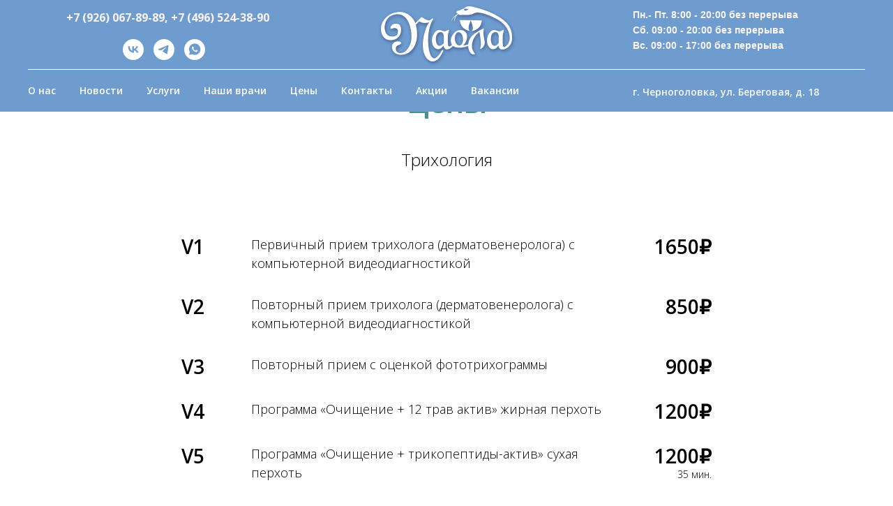

--- FILE ---
content_type: text/html; charset=UTF-8
request_url: https://paola-apmed.ru/prices/trichology
body_size: 15546
content:
<!DOCTYPE html> <html> <head> <meta charset="utf-8" /> <meta http-equiv="Content-Type" content="text/html; charset=utf-8" /> <meta name="viewport" content="width=device-width, initial-scale=1.0" /> <meta name="google-site-verification" content="NoWyGKpN8G30O5jud1hlCaKTmlsyuSli6ZAjUv_eJgI" /> <meta name="yandex-verification" content="77fa7dc9387f55b8" /> <!--metatextblock--> <title>Медицинский центр «Паола» — Цены — Трихология</title> <meta name="description" content="ООО «Паола»" /> <meta property="og:url" content="https://paola-apmed.ru/prices/trichology" /> <meta property="og:title" content="Медицинский центр «Паола» — Цены — Трихология" /> <meta property="og:description" content="ООО «Паола»" /> <meta property="og:type" content="website" /> <link rel="canonical" href="https://paola-apmed.ru/prices/trichology"> <!--/metatextblock--> <meta name="format-detection" content="telephone=no" /> <meta http-equiv="x-dns-prefetch-control" content="on"> <link rel="dns-prefetch" href="https://ws.tildacdn.com"> <link rel="dns-prefetch" href="https://static.tildacdn.com"> <link rel="shortcut icon" href="https://static.tildacdn.com/tild6430-6233-4232-b464-316337333461/favicon_black.ico" type="image/x-icon" /> <!-- Assets --> <script src="https://neo.tildacdn.com/js/tilda-fallback-1.0.min.js" async charset="utf-8"></script> <link rel="stylesheet" href="https://static.tildacdn.com/css/tilda-grid-3.0.min.css" type="text/css" media="all" onerror="this.loaderr='y';"/> <link rel="stylesheet" href="https://static.tildacdn.com/ws/project4251609/tilda-blocks-page22681360.min.css?t=1752644698" type="text/css" media="all" onerror="this.loaderr='y';" /> <link rel="preconnect" href="https://fonts.gstatic.com"> <link href="https://fonts.googleapis.com/css2?family=Open+Sans:wght@300..800&subset=latin,cyrillic" rel="stylesheet"> <link rel="stylesheet" href="https://static.tildacdn.com/css/tilda-animation-2.0.min.css" type="text/css" media="all" onerror="this.loaderr='y';" /> <link rel="stylesheet" href="https://static.tildacdn.com/css/tilda-slds-1.4.min.css" type="text/css" media="print" onload="this.media='all';" onerror="this.loaderr='y';" /> <noscript><link rel="stylesheet" href="https://static.tildacdn.com/css/tilda-slds-1.4.min.css" type="text/css" media="all" /></noscript> <link rel="stylesheet" href="https://static.tildacdn.com/css/tilda-zoom-2.0.min.css" type="text/css" media="print" onload="this.media='all';" onerror="this.loaderr='y';" /> <noscript><link rel="stylesheet" href="https://static.tildacdn.com/css/tilda-zoom-2.0.min.css" type="text/css" media="all" /></noscript> <script nomodule src="https://static.tildacdn.com/js/tilda-polyfill-1.0.min.js" charset="utf-8"></script> <script type="text/javascript">function t_onReady(func) {if(document.readyState!='loading') {func();} else {document.addEventListener('DOMContentLoaded',func);}}
function t_onFuncLoad(funcName,okFunc,time) {if(typeof window[funcName]==='function') {okFunc();} else {setTimeout(function() {t_onFuncLoad(funcName,okFunc,time);},(time||100));}}function t_throttle(fn,threshhold,scope) {return function() {fn.apply(scope||this,arguments);};}</script> <script src="https://static.tildacdn.com/js/tilda-scripts-3.0.min.js" charset="utf-8" defer onerror="this.loaderr='y';"></script> <script src="https://static.tildacdn.com/ws/project4251609/tilda-blocks-page22681360.min.js?t=1752644698" charset="utf-8" async onerror="this.loaderr='y';"></script> <script src="https://static.tildacdn.com/js/tilda-lazyload-1.0.min.js" charset="utf-8" async onerror="this.loaderr='y';"></script> <script src="https://static.tildacdn.com/js/tilda-animation-2.0.min.js" charset="utf-8" async onerror="this.loaderr='y';"></script> <script src="https://static.tildacdn.com/js/tilda-menu-1.0.min.js" charset="utf-8" async onerror="this.loaderr='y';"></script> <script src="https://static.tildacdn.com/js/tilda-map-1.0.min.js" charset="utf-8" async onerror="this.loaderr='y';"></script> <script src="https://static.tildacdn.com/js/tilda-slds-1.4.min.js" charset="utf-8" async onerror="this.loaderr='y';"></script> <script src="https://static.tildacdn.com/js/hammer.min.js" charset="utf-8" async onerror="this.loaderr='y';"></script> <script src="https://static.tildacdn.com/js/tilda-zoom-2.0.min.js" charset="utf-8" async onerror="this.loaderr='y';"></script> <script src="https://static.tildacdn.com/js/tilda-skiplink-1.0.min.js" charset="utf-8" async onerror="this.loaderr='y';"></script> <script src="https://static.tildacdn.com/js/tilda-events-1.0.min.js" charset="utf-8" async onerror="this.loaderr='y';"></script> <script type="text/javascript">window.dataLayer=window.dataLayer||[];</script> <!-- Global Site Tag (gtag.js) - Google Analytics --> <script type="text/javascript" data-tilda-cookie-type="analytics">window.mainTracker='gtag';window.gtagTrackerID='G-6DKJM1K65F';function gtag(){dataLayer.push(arguments);}(function(w,d,s,i){var f=d.getElementsByTagName(s)[0],j=d.createElement(s);j.async=true;j.src='https://www.googletagmanager.com/gtag/js?id='+i;f.parentNode.insertBefore(j,f);gtag('js',new Date());gtag('config',i,{});})(window,document,'script',window.gtagTrackerID);</script> <script type="text/javascript">(function() {if((/bot|google|yandex|baidu|bing|msn|duckduckbot|teoma|slurp|crawler|spider|robot|crawling|facebook/i.test(navigator.userAgent))===false&&typeof(sessionStorage)!='undefined'&&sessionStorage.getItem('visited')!=='y'&&document.visibilityState){var style=document.createElement('style');style.type='text/css';style.innerHTML='@media screen and (min-width: 980px) {.t-records {opacity: 0;}.t-records_animated {-webkit-transition: opacity ease-in-out .2s;-moz-transition: opacity ease-in-out .2s;-o-transition: opacity ease-in-out .2s;transition: opacity ease-in-out .2s;}.t-records.t-records_visible {opacity: 1;}}';document.getElementsByTagName('head')[0].appendChild(style);function t_setvisRecs(){var alr=document.querySelectorAll('.t-records');Array.prototype.forEach.call(alr,function(el) {el.classList.add("t-records_animated");});setTimeout(function() {Array.prototype.forEach.call(alr,function(el) {el.classList.add("t-records_visible");});sessionStorage.setItem("visited","y");},400);}
document.addEventListener('DOMContentLoaded',t_setvisRecs);}})();</script></head> <body class="t-body" style="margin:0;"> <!--allrecords--> <div id="allrecords" class="t-records" data-hook="blocks-collection-content-node" data-tilda-project-id="4251609" data-tilda-page-id="22681360" data-tilda-page-alias="prices/trichology" data-tilda-formskey="240259780e26c68c8739b92f85976019" data-tilda-stat-scroll="yes" data-tilda-lazy="yes" data-tilda-root-zone="com" data-tilda-ts="y"> <!--header--> <header id="t-header" class="t-records" data-hook="blocks-collection-content-node" data-tilda-project-id="4251609" data-tilda-page-id="23262403" data-tilda-formskey="240259780e26c68c8739b92f85976019" data-tilda-stat-scroll="yes" data-tilda-lazy="yes" data-tilda-root-zone="com"> <div id="rec375566123" class="r t-rec t-rec_pt_0 t-rec_pb_0" style="padding-top:0px;padding-bottom:0px; " data-animationappear="off" data-record-type="770"> <!-- T770 --> <div id="nav375566123marker"></div> <div class="tmenu-mobile"> <div class="tmenu-mobile__container"> <div class="tmenu-mobile__text t-name t-name_md" field="menu_mob_title">Медицинский центр «Паола»</div> <button type="button"
class="t-menuburger t-menuburger_first "
aria-label="Навигационное меню"
aria-expanded="false"> <span style="background-color:#ffffff;"></span> <span style="background-color:#ffffff;"></span> <span style="background-color:#ffffff;"></span> <span style="background-color:#ffffff;"></span> </button> <script>function t_menuburger_init(recid) {var rec=document.querySelector('#rec' + recid);if(!rec) return;var burger=rec.querySelector('.t-menuburger');if(!burger) return;var isSecondStyle=burger.classList.contains('t-menuburger_second');if(isSecondStyle&&!window.isMobile&&!('ontouchend' in document)) {burger.addEventListener('mouseenter',function() {if(burger.classList.contains('t-menuburger-opened')) return;burger.classList.remove('t-menuburger-unhovered');burger.classList.add('t-menuburger-hovered');});burger.addEventListener('mouseleave',function() {if(burger.classList.contains('t-menuburger-opened')) return;burger.classList.remove('t-menuburger-hovered');burger.classList.add('t-menuburger-unhovered');setTimeout(function() {burger.classList.remove('t-menuburger-unhovered');},300);});}
burger.addEventListener('click',function() {if(!burger.closest('.tmenu-mobile')&&!burger.closest('.t450__burger_container')&&!burger.closest('.t466__container')&&!burger.closest('.t204__burger')&&!burger.closest('.t199__js__menu-toggler')) {burger.classList.toggle('t-menuburger-opened');burger.classList.remove('t-menuburger-unhovered');}});var menu=rec.querySelector('[data-menu="yes"]');if(!menu) return;var menuLinks=menu.querySelectorAll('.t-menu__link-item');var submenuClassList=['t978__menu-link_hook','t978__tm-link','t966__tm-link','t794__tm-link','t-menusub__target-link'];Array.prototype.forEach.call(menuLinks,function(link) {link.addEventListener('click',function() {var isSubmenuHook=submenuClassList.some(function(submenuClass) {return link.classList.contains(submenuClass);});if(isSubmenuHook) return;burger.classList.remove('t-menuburger-opened');});});menu.addEventListener('clickedAnchorInTooltipMenu',function() {burger.classList.remove('t-menuburger-opened');});}
t_onReady(function() {t_onFuncLoad('t_menuburger_init',function(){t_menuburger_init('375566123');});});</script> <style>.t-menuburger{position:relative;flex-shrink:0;width:28px;height:20px;padding:0;border:none;background-color:transparent;outline:none;-webkit-transform:rotate(0deg);transform:rotate(0deg);transition:transform .5s ease-in-out;cursor:pointer;z-index:999;}.t-menuburger span{display:block;position:absolute;width:100%;opacity:1;left:0;-webkit-transform:rotate(0deg);transform:rotate(0deg);transition:.25s ease-in-out;height:3px;background-color:#000;}.t-menuburger span:nth-child(1){top:0px;}.t-menuburger span:nth-child(2),.t-menuburger span:nth-child(3){top:8px;}.t-menuburger span:nth-child(4){top:16px;}.t-menuburger__big{width:42px;height:32px;}.t-menuburger__big span{height:5px;}.t-menuburger__big span:nth-child(2),.t-menuburger__big span:nth-child(3){top:13px;}.t-menuburger__big span:nth-child(4){top:26px;}.t-menuburger__small{width:22px;height:14px;}.t-menuburger__small span{height:2px;}.t-menuburger__small span:nth-child(2),.t-menuburger__small span:nth-child(3){top:6px;}.t-menuburger__small span:nth-child(4){top:12px;}.t-menuburger-opened span:nth-child(1){top:8px;width:0%;left:50%;}.t-menuburger-opened span:nth-child(2){-webkit-transform:rotate(45deg);transform:rotate(45deg);}.t-menuburger-opened span:nth-child(3){-webkit-transform:rotate(-45deg);transform:rotate(-45deg);}.t-menuburger-opened span:nth-child(4){top:8px;width:0%;left:50%;}.t-menuburger-opened.t-menuburger__big span:nth-child(1){top:6px;}.t-menuburger-opened.t-menuburger__big span:nth-child(4){top:18px;}.t-menuburger-opened.t-menuburger__small span:nth-child(1),.t-menuburger-opened.t-menuburger__small span:nth-child(4){top:6px;}@media (hover),(min-width:0\0){.t-menuburger_first:hover span:nth-child(1){transform:translateY(1px);}.t-menuburger_first:hover span:nth-child(4){transform:translateY(-1px);}.t-menuburger_first.t-menuburger__big:hover span:nth-child(1){transform:translateY(3px);}.t-menuburger_first.t-menuburger__big:hover span:nth-child(4){transform:translateY(-3px);}}.t-menuburger_second span:nth-child(2),.t-menuburger_second span:nth-child(3){width:80%;left:20%;right:0;}@media (hover),(min-width:0\0){.t-menuburger_second.t-menuburger-hovered span:nth-child(2),.t-menuburger_second.t-menuburger-hovered span:nth-child(3){animation:t-menuburger-anim 0.3s ease-out normal forwards;}.t-menuburger_second.t-menuburger-unhovered span:nth-child(2),.t-menuburger_second.t-menuburger-unhovered span:nth-child(3){animation:t-menuburger-anim2 0.3s ease-out normal forwards;}}.t-menuburger_second.t-menuburger-opened span:nth-child(2),.t-menuburger_second.t-menuburger-opened span:nth-child(3){left:0;right:0;width:100%!important;}.t-menuburger_third span:nth-child(4){width:70%;left:unset;right:0;}@media (hover),(min-width:0\0){.t-menuburger_third:not(.t-menuburger-opened):hover span:nth-child(4){width:100%;}}.t-menuburger_third.t-menuburger-opened span:nth-child(4){width:0!important;right:50%;}.t-menuburger_fourth{height:12px;}.t-menuburger_fourth.t-menuburger__small{height:8px;}.t-menuburger_fourth.t-menuburger__big{height:18px;}.t-menuburger_fourth span:nth-child(2),.t-menuburger_fourth span:nth-child(3){top:4px;opacity:0;}.t-menuburger_fourth span:nth-child(4){top:8px;}.t-menuburger_fourth.t-menuburger__small span:nth-child(2),.t-menuburger_fourth.t-menuburger__small span:nth-child(3){top:3px;}.t-menuburger_fourth.t-menuburger__small span:nth-child(4){top:6px;}.t-menuburger_fourth.t-menuburger__small span:nth-child(2),.t-menuburger_fourth.t-menuburger__small span:nth-child(3){top:3px;}.t-menuburger_fourth.t-menuburger__small span:nth-child(4){top:6px;}.t-menuburger_fourth.t-menuburger__big span:nth-child(2),.t-menuburger_fourth.t-menuburger__big span:nth-child(3){top:6px;}.t-menuburger_fourth.t-menuburger__big span:nth-child(4){top:12px;}@media (hover),(min-width:0\0){.t-menuburger_fourth:not(.t-menuburger-opened):hover span:nth-child(1){transform:translateY(1px);}.t-menuburger_fourth:not(.t-menuburger-opened):hover span:nth-child(4){transform:translateY(-1px);}.t-menuburger_fourth.t-menuburger__big:not(.t-menuburger-opened):hover span:nth-child(1){transform:translateY(3px);}.t-menuburger_fourth.t-menuburger__big:not(.t-menuburger-opened):hover span:nth-child(4){transform:translateY(-3px);}}.t-menuburger_fourth.t-menuburger-opened span:nth-child(1),.t-menuburger_fourth.t-menuburger-opened span:nth-child(4){top:4px;}.t-menuburger_fourth.t-menuburger-opened span:nth-child(2),.t-menuburger_fourth.t-menuburger-opened span:nth-child(3){opacity:1;}@keyframes t-menuburger-anim{0%{width:80%;left:20%;right:0;}50%{width:100%;left:0;right:0;}100%{width:80%;left:0;right:20%;}}@keyframes t-menuburger-anim2{0%{width:80%;left:0;}50%{width:100%;right:0;left:0;}100%{width:80%;left:20%;right:0;}}</style> </div> </div> <style>.tmenu-mobile{background-color:#111;display:none;width:100%;top:0;z-index:990;}.tmenu-mobile_positionfixed{position:fixed;}.tmenu-mobile__text{color:#fff;}.tmenu-mobile__container{min-height:64px;padding:20px;position:relative;box-sizing:border-box;display:-webkit-flex;display:-ms-flexbox;display:flex;-webkit-align-items:center;-ms-flex-align:center;align-items:center;-webkit-justify-content:space-between;-ms-flex-pack:justify;justify-content:space-between;}.tmenu-mobile__list{display:block;}.tmenu-mobile__burgerlogo{display:inline-block;font-size:24px;font-weight:400;white-space:nowrap;vertical-align:middle;}.tmenu-mobile__imglogo{height:auto;display:block;max-width:300px!important;box-sizing:border-box;padding:0;margin:0 auto;}@media screen and (max-width:980px){.tmenu-mobile__menucontent_hidden{display:none;height:100%;}.tmenu-mobile{display:block;}}@media screen and (max-width:980px){#rec375566123 .tmenu-mobile{background-color:#6e9cce;}#rec375566123 .t-menuburger{-webkit-order:1;-ms-flex-order:1;order:1;}}</style> <style> #rec375566123 .tmenu-mobile__burgerlogo a{color:#ffffff;font-weight:600;}</style> <style> #rec375566123 .tmenu-mobile__burgerlogo__title{color:#ffffff;font-weight:600;}</style> <div id="nav375566123" class="t770 t770__positionfixed tmenu-mobile__menucontent_hidden" style="background-color: rgba(110,156,206,1); " data-bgcolor-hex="#6e9cce" data-bgcolor-rgba="rgba(110,156,206,1)" data-navmarker="nav375566123marker" data-appearoffset="" data-bgopacity-two="" data-menushadow="0" data-menushadow-css="" data-bgopacity="1" data-menu-items-align="left" data-menu="yes"> <div class="t770__maincontainer "> <div class="t770__topwrapper" style="height:100px;"> <div class="t770__logowrapper"> <div class="t770__logowrapper2"> <div style="display: block;"> <a href="/#"> <img class="t770__imglogo "
src="https://static.tildacdn.com/tild6463-3832-4636-b336-333835333132/paola-title.png"
imgfield="img"
style="min-width:150px;"
alt="«Паола»"
/> </a> </div> </div> </div> <nav class="t770__listwrapper t770__mobilelist"
aria-label="Основные разделы на странице"> <ul class="t770__list t-menu__list"
role="menubar"
aria-label="Основные разделы на странице"> <li class="t770__list_item"
style="padding:0 15px 0 0;"> <a class="t-menu__link-item"
role="menuitem"
href="/#about"
tabindex="-1" data-menu-submenu-hook="" data-menu-item-number="1">
О нас
</a> </li> <li class="t770__list_item"
style="padding:0 15px;"> <a class="t-menu__link-item"
role="menuitem"
href="/#news"
tabindex="-1" data-menu-submenu-hook="" data-menu-item-number="2">
Новости
</a> </li> <li class="t770__list_item"
style="padding:0 15px;"> <a class="t-menu__link-item"
role="menuitem"
href="/#service"
tabindex="-1" data-menu-submenu-hook="" data-menu-item-number="3">
Услуги
</a> </li> <li class="t770__list_item"
style="padding:0 15px;"> <a class="t-menu__link-item"
role="menuitem"
href="/#specialists"
tabindex="-1" data-menu-submenu-hook="" data-menu-item-number="4">
Наши врачи
</a> </li> <li class="t770__list_item"
style="padding:0 15px;"> <a class="t-menu__link-item"
role="menuitem"
href="/#prices"
tabindex="-1" data-menu-submenu-hook="" data-menu-item-number="5">
Цены
</a> </li> <li class="t770__list_item"
style="padding:0 15px;"> <a class="t-menu__link-item"
role="menuitem"
href="#contacts"
tabindex="-1" data-menu-submenu-hook="" data-menu-item-number="6">
Контакты
</a> </li> <li class="t770__list_item"
style="padding:0 15px;"> <a class="t-menu__link-item"
role="menuitem"
href="#sales"
tabindex="-1" data-menu-submenu-hook="" data-menu-item-number="7">
Акции
</a> </li> <li class="t770__list_item"
style="padding:0 0 0 15px;"> <a class="t-menu__link-item"
role="menuitem"
href="#vacancy"
tabindex="-1" data-menu-submenu-hook="" data-menu-item-number="8">
Вакансии
</a> </li> </ul> </nav> <div class="t770__alladditional"> <div class="t770__leftwrapper" style=" "> <div class="t770__additionalwrapper t-align_center"> <div class="t770__descr t770__additionalitem" field="descr2"><div style="font-size: 16px;" data-customstyle="yes"><a href="tel://+79260678989" rel="noopener noreferrer" style="color: rgb(250, 242, 242); font-family: &quot;Open Sans&quot;;"><strong>+7 (926) 067-89-89</strong></a><strong style="color: rgb(250, 242, 242); font-family: &quot;Open Sans&quot;;">,&nbsp;</strong><a href="tel://+74965243890" rel="noopener noreferrer" style="color: rgb(250, 242, 242); font-family: &quot;Open Sans&quot;;"><strong>+7 (496) 524-38-90﻿</strong></a></div></div> <div class="t-sociallinks"> <ul role="list" class="t-sociallinks__wrapper" aria-label="Соц. сети"> <!-- new soclinks --><li class="t-sociallinks__item t-sociallinks__item_vk"><a href="https://vk.com/paolachg" target="_blank" rel="nofollow" aria-label="vk" style="width: 30px; height: 30px;"><svg class="t-sociallinks__svg" role="presentation" width=30px height=30px viewBox="0 0 100 100" fill="none"
xmlns="http://www.w3.org/2000/svg"> <path fill-rule="evenodd" clip-rule="evenodd"
d="M50 100c27.614 0 50-22.386 50-50S77.614 0 50 0 0 22.386 0 50s22.386 50 50 50ZM25 34c.406 19.488 10.15 31.2 27.233 31.2h.968V54.05c6.278.625 11.024 5.216 12.93 11.15H75c-2.436-8.87-8.838-13.773-12.836-15.647C66.162 47.242 71.783 41.62 73.126 34h-8.058c-1.749 6.184-6.932 11.805-11.867 12.336V34h-8.057v21.611C40.147 54.362 33.838 48.304 33.556 34H25Z"
fill="#ffffff" /> </svg></a></li>&nbsp;<li class="t-sociallinks__item t-sociallinks__item_telegram"><a href="https://t.me/paolamedcenter" target="_blank" rel="nofollow" aria-label="telegram" style="width: 30px; height: 30px;"><svg class="t-sociallinks__svg" role="presentation" width=30px height=30px viewBox="0 0 100 100" fill="none"
xmlns="http://www.w3.org/2000/svg"> <path fill-rule="evenodd" clip-rule="evenodd"
d="M50 100c27.614 0 50-22.386 50-50S77.614 0 50 0 0 22.386 0 50s22.386 50 50 50Zm21.977-68.056c.386-4.38-4.24-2.576-4.24-2.576-3.415 1.414-6.937 2.85-10.497 4.302-11.04 4.503-22.444 9.155-32.159 13.734-5.268 1.932-2.184 3.864-2.184 3.864l8.351 2.577c3.855 1.16 5.91-.129 5.91-.129l17.988-12.238c6.424-4.38 4.882-.773 3.34.773l-13.49 12.882c-2.056 1.804-1.028 3.35-.129 4.123 2.55 2.249 8.82 6.364 11.557 8.16.712.467 1.185.778 1.292.858.642.515 4.111 2.834 6.424 2.319 2.313-.516 2.57-3.479 2.57-3.479l3.083-20.226c.462-3.511.993-6.886 1.417-9.582.4-2.546.705-4.485.767-5.362Z"
fill="#ffffff" /> </svg></a></li>&nbsp;<li class="t-sociallinks__item t-sociallinks__item_whatsapp"><a href="https://wa.me/79260678989" target="_blank" rel="nofollow" aria-label="whatsapp" style="width: 30px; height: 30px;"><svg class="t-sociallinks__svg" role="presentation" width=30px height=30px viewBox="0 0 100 100" fill="none"
xmlns="http://www.w3.org/2000/svg"> <path fill-rule="evenodd" clip-rule="evenodd"
d="M50 100C77.6142 100 100 77.6142 100 50C100 22.3858 77.6142 0 50 0C22.3858 0 0 22.3858 0 50C0 77.6142 22.3858 100 50 100ZM69.7626 28.9928C64.6172 23.841 57.7739 21.0027 50.4832 21C35.4616 21 23.2346 33.2252 23.2292 48.2522C23.2274 53.0557 24.4823 57.7446 26.8668 61.8769L23 76L37.4477 72.2105C41.4282 74.3822 45.9107 75.5262 50.4714 75.528H50.4823C65.5029 75.528 77.7299 63.301 77.7363 48.2749C77.7408 40.9915 74.9089 34.1446 69.7626 28.9928ZM62.9086 53.9588C62.2274 53.6178 58.8799 51.9708 58.2551 51.7435C57.6313 51.5161 57.1766 51.4024 56.7228 52.0845C56.269 52.7666 54.964 54.2998 54.5666 54.7545C54.1692 55.2092 53.7718 55.2656 53.0915 54.9246C52.9802 54.8688 52.8283 54.803 52.6409 54.7217C51.6819 54.3057 49.7905 53.4855 47.6151 51.5443C45.5907 49.7382 44.2239 47.5084 43.8265 46.8272C43.4291 46.1452 43.7837 45.7769 44.1248 45.4376C44.3292 45.2338 44.564 44.9478 44.7987 44.662C44.9157 44.5194 45.0328 44.3768 45.146 44.2445C45.4345 43.9075 45.56 43.6516 45.7302 43.3049C45.7607 43.2427 45.7926 43.1776 45.8272 43.1087C46.0545 42.654 45.9409 42.2565 45.7708 41.9155C45.6572 41.6877 45.0118 40.1167 44.4265 38.6923C44.1355 37.984 43.8594 37.3119 43.671 36.8592C43.1828 35.687 42.6883 35.69 42.2913 35.6924C42.2386 35.6928 42.1876 35.6931 42.1386 35.6906C41.7421 35.6706 41.2874 35.667 40.8336 35.667C40.3798 35.667 39.6423 35.837 39.0175 36.5191C38.9773 36.5631 38.9323 36.6111 38.8834 36.6633C38.1738 37.4209 36.634 39.0648 36.634 42.2002C36.634 45.544 39.062 48.7748 39.4124 49.2411L39.415 49.2444C39.4371 49.274 39.4767 49.3309 39.5333 49.4121C40.3462 50.5782 44.6615 56.7691 51.0481 59.5271C52.6732 60.2291 53.9409 60.6475 54.9303 60.9612C56.5618 61.4796 58.046 61.4068 59.22 61.2313C60.5286 61.0358 63.2487 59.5844 63.8161 57.9938C64.3836 56.4033 64.3836 55.0392 64.2136 54.7554C64.0764 54.5258 63.7545 54.3701 63.2776 54.1395C63.1633 54.0843 63.0401 54.0247 62.9086 53.9588Z"
fill="#ffffff" /> </svg></a></li><!-- /new soclinks --> </ul> </div> </div> </div> <div class="t770__rightwrapper" style=" "> <div class="t770__additionalwrapper t-align_center"> <div class="t770__descr t770__additionalitem" field="descr"><div style="font-size: 14px; line-height: 22px;" data-customstyle="yes"><p style="text-align: left;"><span style="color: rgb(250, 245, 245); font-family: Arial; font-weight: 600; font-size: 14px;">﻿Пн.- Пт. 8:00 - 20:00 без перерыва</span></p><p style="text-align: left;"><span style="color: rgb(250, 245, 245); font-family: Arial; font-weight: 600; font-size: 14px;">Сб. 09:00 - 20:00 без перерыва</span></p><p style="text-align: left;"><span style="font-size: 14px; font-family: Arial; font-weight: 600; color: rgb(252, 247, 247);">Вс. 09:00 - 17:00 без перерыва</span></p><p style="text-align: left;"><span style="color: rgb(252, 247, 247); font-family: Georgia; font-weight: 600; font-size: 14px;">﻿</span></p><br /><p style="text-align: left;"><span style="color: rgb(250, 250, 250); font-weight: 600;">г. Черноголовка, ул. Береговая, д. 18</span></p><br /><br /></div></div> </div> </div> </div> </div> <div class="t770__middlelinewrapper"> <div class="t770__linewrapper"> <hr class="t-divider t770__horizontalline" style=" background-color:#ffffff; "> </div> </div> <div class="t770__bottomwrapper t-align_left" style=" "> <nav class="t770__listwrapper t770__desktoplist"> <ul role="list" class="t770__list t-menu__list"> <li class="t770__list_item"
style="padding:0 15px 0 0;"> <a class="t-menu__link-item"
href="/#about" data-menu-submenu-hook="" data-menu-item-number="1">
О нас
</a> </li> <li class="t770__list_item"
style="padding:0 15px;"> <a class="t-menu__link-item"
href="/#news" data-menu-submenu-hook="" data-menu-item-number="2">
Новости
</a> </li> <li class="t770__list_item"
style="padding:0 15px;"> <a class="t-menu__link-item"
href="/#service" data-menu-submenu-hook="" data-menu-item-number="3">
Услуги
</a> </li> <li class="t770__list_item"
style="padding:0 15px;"> <a class="t-menu__link-item"
href="/#specialists" data-menu-submenu-hook="" data-menu-item-number="4">
Наши врачи
</a> </li> <li class="t770__list_item"
style="padding:0 15px;"> <a class="t-menu__link-item"
href="/#prices" data-menu-submenu-hook="" data-menu-item-number="5">
Цены
</a> </li> <li class="t770__list_item"
style="padding:0 15px;"> <a class="t-menu__link-item"
href="#contacts" data-menu-submenu-hook="" data-menu-item-number="6">
Контакты
</a> </li> <li class="t770__list_item"
style="padding:0 15px;"> <a class="t-menu__link-item"
href="#sales" data-menu-submenu-hook="" data-menu-item-number="7">
Акции
</a> </li> <li class="t770__list_item"
style="padding:0 0 0 15px;"> <a class="t-menu__link-item"
href="#vacancy" data-menu-submenu-hook="" data-menu-item-number="8">
Вакансии
</a> </li> </ul> </nav> </div> </div> </div> <style>@media screen and (max-width:980px){#rec375566123 .t770__mobile{background-color:#6e9cce;}#rec375566123 .t770__mobile_burger span{background-color:#ffffff;}}</style> <script>t_onReady(function() {t_onFuncLoad('t770_init',function() {t770_init('375566123');});t_onFuncLoad('t_menu__interactFromKeyboard',function() {t_menu__interactFromKeyboard('375566123');});});</script> <style>#rec375566123 .t-menu__link-item{}@supports (overflow:-webkit-marquee) and (justify-content:inherit){#rec375566123 .t-menu__link-item,#rec375566123 .t-menu__link-item.t-active{opacity:1 !important;}}</style> <style> #rec375566123 .t770__list_item > a.t-menu__link-item{color:#ffffff;font-weight:600;}</style> <style> #rec375566123 .t770__logo{color:#ffffff;font-weight:600;}</style> <!--[if IE 8]> <style>#rec375566123 .t770{filter:progid:DXImageTransform.Microsoft.gradient(startColorStr='#D96e9cce',endColorstr='#D96e9cce');}</style> <![endif]--> <style>#rec375566123 .t770 {box-shadow:0px 1px 3px rgba(0,0,0,0);}</style> </div> </header> <!--/header--> <div id="rec366379671" class="r t-rec t-rec_pt_120 t-rec_pb_0" style="padding-top:120px;padding-bottom:0px; " data-animationappear="off" data-record-type="681"> <div class="t681"> <div class="t-section__container t-container t-container_flex"> <div class="t-col t-col_12 "> <div
class="t-section__title t-title t-title_xs t-align_center t-margin_auto"
field="btitle"> <a href="/#prices">Цены</a> </div> <div
class="t-section__descr t-descr t-descr_xl t-align_center t-margin_auto"
field="bdescr">
Трихология
</div> </div> </div> <style>.t-section__descr {max-width:560px;}#rec366379671 .t-section__title {margin-bottom:40px;}#rec366379671 .t-section__descr {margin-bottom:90px;}@media screen and (max-width:960px) {#rec366379671 .t-section__title {margin-bottom:20px;}#rec366379671 .t-section__descr {margin-bottom:60px;}}</style> <div class="t-container"> <div class="t681__row t-row" style="margin-bottom:32px;"> <div class="t-col t-col_1 t-prefix_2"> <div class="t681__title t-heading t-heading_sm" field="li_title__1493289538895">V1</div> </div> <div class="t-col t-col_7 "> <div class="t681__tablewrapper"> <div class="t681__textwrapper"> <div class="t681__descr t-descr t-descr_sm" field="li_descr__1493289538895">Первичный прием трихолога (дерматовенеролога) с компьютерной видеодиагностикой </div> </div> <div class="t681__pricewrapper"> <div class="t681__price t-heading t-heading_sm" field="li_title2__1493289538895">1650₽</div> </div> </div> </div> </div> <div class="t681__row t-row" style="margin-bottom:32px;"> <div class="t-col t-col_1 t-prefix_2"> <div class="t681__title t-heading t-heading_sm" field="li_title__1493292137724">V2</div> </div> <div class="t-col t-col_7 "> <div class="t681__tablewrapper"> <div class="t681__textwrapper"> <div class="t681__descr t-descr t-descr_sm" field="li_descr__1493292137724">Повторный прием трихолога (дерматовенеролога) с компьютерной видеодиагностикой </div> </div> <div class="t681__pricewrapper"> <div class="t681__price t-heading t-heading_sm" field="li_title2__1493292137724">850₽</div> </div> </div> </div> </div> <div class="t681__row t-row" style="margin-bottom:32px;"> <div class="t-col t-col_1 t-prefix_2"> <div class="t681__title t-heading t-heading_sm" field="li_title__1634037362382">V3</div> </div> <div class="t-col t-col_7 "> <div class="t681__tablewrapper"> <div class="t681__textwrapper"> <div class="t681__descr t-descr t-descr_sm" field="li_descr__1634037362382">Повторный прием с оценкой фототрихограммы </div> </div> <div class="t681__pricewrapper"> <div class="t681__price t-heading t-heading_sm" field="li_title2__1634037362382">900₽</div> </div> </div> </div> </div> <div class="t681__row t-row" style="margin-bottom:32px;"> <div class="t-col t-col_1 t-prefix_2"> <div class="t681__title t-heading t-heading_sm" field="li_title__1634038141070">V4</div> </div> <div class="t-col t-col_7 "> <div class="t681__tablewrapper"> <div class="t681__textwrapper"> <div class="t681__descr t-descr t-descr_sm" field="li_descr__1634038141070">Программа «Очищение + 12 трав актив» жирная перхоть</div> </div> <div class="t681__pricewrapper"> <div class="t681__price t-heading t-heading_sm" field="li_title2__1634038141070">1200₽</div> </div> </div> </div> </div> <div class="t681__row t-row" style="margin-bottom:32px;"> <div class="t-col t-col_1 t-prefix_2"> <div class="t681__title t-heading t-heading_sm" field="li_title__1634051981237">V5</div> </div> <div class="t-col t-col_7 "> <div class="t681__tablewrapper"> <div class="t681__textwrapper"> <div class="t681__descr t-descr t-descr_sm" field="li_descr__1634051981237">Программа «Очищение + трикопептиды-актив» сухая перхоть</div> </div> <div class="t681__pricewrapper"> <div class="t681__price t-heading t-heading_sm" field="li_title2__1634051981237">1200₽</div> <div class="t681__price-text t-descr t-descr_xxs" field="li_text__1634051981237">35 мин.</div> </div> </div> </div> </div> <div class="t681__row t-row" style="margin-bottom:32px;"> <div class="t-col t-col_1 t-prefix_2"> <div class="t681__title t-heading t-heading_sm" field="li_title__1634051992449">V6</div> </div> <div class="t-col t-col_7 "> <div class="t681__tablewrapper"> <div class="t681__textwrapper"> <div class="t681__descr t-descr t-descr_sm" field="li_descr__1634051992449">Программа «Очищение + крексепил-актив» выпадение волос при отсутствии перхоти </div> </div> <div class="t681__pricewrapper"> <div class="t681__price t-heading t-heading_sm" field="li_title2__1634051992449">1200₽</div> <div class="t681__price-text t-descr t-descr_xxs" field="li_text__1634051992449">35 мин.</div> </div> </div> </div> </div> <div class="t681__row t-row" style="margin-bottom:32px;"> <div class="t-col t-col_1 t-prefix_2"> <div class="t681__title t-heading t-heading_sm" field="li_title__1634052006963">V7</div> </div> <div class="t-col t-col_7 "> <div class="t681__tablewrapper"> <div class="t681__textwrapper"> <div class="t681__descr t-descr t-descr_sm" field="li_descr__1634052006963">Программа «Очищение + плацента-шок актив» перхоть + выпадение волос </div> </div> <div class="t681__pricewrapper"> <div class="t681__price t-heading t-heading_sm" field="li_title2__1634052006963">1200₽</div> <div class="t681__price-text t-descr t-descr_xxs" field="li_text__1634052006963">35 мин.</div> </div> </div> </div> </div> </div> </div> <style> #rec366379671 .t681__title{text-transform:uppercase;}</style> </div> <div id="rec366381101" class="r t-rec t-rec_pt_120 t-rec_pb_0" style="padding-top:120px;padding-bottom:0px; " data-animationappear="off" data-record-type="681"> <div class="t681"> <div class="t-section__container t-container t-container_flex"> <div class="t-col t-col_12 "> <div
class="t-section__descr t-descr t-descr_xl t-align_center t-margin_auto"
field="bdescr">
Физиопроцедуры волосистой части головы
</div> </div> </div> <style>.t-section__descr {max-width:560px;}#rec366381101 .t-section__title {}#rec366381101 .t-section__descr {margin-bottom:90px;}@media screen and (max-width:960px) {#rec366381101 .t-section__descr {margin-bottom:60px;}}</style> <div class="t-container"> <div class="t681__row t-row" style="margin-bottom:32px;"> <div class="t-col t-col_1 t-prefix_2"> <div class="t681__title t-heading t-heading_sm" field="li_title__1493289538895">V8</div> </div> <div class="t-col t-col_7 "> <div class="t681__tablewrapper"> <div class="t681__textwrapper"> <div class="t681__descr t-descr t-descr_sm" field="li_descr__1493289538895">Микротоки</div> </div> <div class="t681__pricewrapper"> <div class="t681__price t-heading t-heading_sm" field="li_title2__1493289538895">1250₽</div> </div> </div> </div> </div> <div class="t681__row t-row" style="margin-bottom:32px;"> <div class="t-col t-col_1 t-prefix_2"> <div class="t681__title t-heading t-heading_sm" field="li_title__1493292137724">V9</div> </div> <div class="t-col t-col_7 "> <div class="t681__tablewrapper"> <div class="t681__textwrapper"> <div class="t681__descr t-descr t-descr_sm" field="li_descr__1493292137724">Лазеротерапия</div> </div> <div class="t681__pricewrapper"> <div class="t681__price t-heading t-heading_sm" field="li_title2__1493292137724">600₽</div> </div> </div> </div> </div> <div class="t681__row t-row" style="margin-bottom:32px;"> <div class="t-col t-col_1 t-prefix_2"> <div class="t681__title t-heading t-heading_sm" field="li_title__1634037362382">V10</div> </div> <div class="t-col t-col_7 "> <div class="t681__tablewrapper"> <div class="t681__textwrapper"> <div class="t681__descr t-descr t-descr_sm" field="li_descr__1634037362382">Дарсонвализация</div> </div> <div class="t681__pricewrapper"> <div class="t681__price t-heading t-heading_sm" field="li_title2__1634037362382">500₽</div> </div> </div> </div> </div> <div class="t681__row t-row" style="margin-bottom:32px;"> <div class="t-col t-col_1 t-prefix_2"> <div class="t681__title t-heading t-heading_sm" field="li_title__1634038141070">V11</div> </div> <div class="t-col t-col_7 "> <div class="t681__tablewrapper"> <div class="t681__textwrapper"> <div class="t681__descr t-descr t-descr_sm" field="li_descr__1634038141070">Массаж волосистой части головы</div> </div> <div class="t681__pricewrapper"> <div class="t681__price t-heading t-heading_sm" field="li_title2__1634038141070">650₽</div> </div> </div> </div> </div> <div class="t681__row t-row" style="margin-bottom:32px;"> <div class="t-col t-col_1 t-prefix_2"> <div class="t681__title t-heading t-heading_sm" field="li_title__1634051981237">V12</div> </div> <div class="t-col t-col_7 "> <div class="t681__tablewrapper"> <div class="t681__textwrapper"> <div class="t681__descr t-descr t-descr_sm" field="li_descr__1634051981237">Вакуумный массаж головы</div> </div> <div class="t681__pricewrapper"> <div class="t681__price t-heading t-heading_sm" field="li_title2__1634051981237">700₽</div> </div> </div> </div> </div> </div> </div> <style> #rec366381101 .t681__title{text-transform:uppercase;}</style> </div> <div id="rec366382197" class="r t-rec t-rec_pt_120 t-rec_pb_0" style="padding-top:120px;padding-bottom:0px; " data-animationappear="off" data-record-type="681"> <div class="t681"> <div class="t-section__container t-container t-container_flex"> <div class="t-col t-col_12 "> <div
class="t-section__descr t-descr t-descr_xl t-align_center t-margin_auto"
field="bdescr">
Мезотерапия волосистой части головы
</div> </div> </div> <style>.t-section__descr {max-width:560px;}#rec366382197 .t-section__title {}#rec366382197 .t-section__descr {margin-bottom:90px;}@media screen and (max-width:960px) {#rec366382197 .t-section__descr {margin-bottom:60px;}}</style> <div class="t-container"> <div class="t681__row t-row" style="margin-bottom:32px;"> <div class="t-col t-col_1 t-prefix_2"> <div class="t681__title t-heading t-heading_sm" field="li_title__1493289538895">V13</div> </div> <div class="t-col t-col_7 "> <div class="t681__tablewrapper"> <div class="t681__textwrapper"> <div class="t681__descr t-descr t-descr_sm" field="li_descr__1493289538895">Коктейль №1 (буфломедил, силикин, лидокаин) </div> </div> <div class="t681__pricewrapper"> <div class="t681__price t-heading t-heading_sm" field="li_title2__1493289538895">780₽</div> </div> </div> </div> </div> <div class="t681__row t-row" style="margin-bottom:32px;"> <div class="t-col t-col_1 t-prefix_2"> <div class="t681__title t-heading t-heading_sm" field="li_title__1493292137724">V14</div> </div> <div class="t-col t-col_7 "> <div class="t681__tablewrapper"> <div class="t681__textwrapper"> <div class="t681__descr t-descr t-descr_sm" field="li_descr__1493292137724">Коктейль №2 (алкафит, рутин, силикин, лидокаин) </div> </div> <div class="t681__pricewrapper"> <div class="t681__price t-heading t-heading_sm" field="li_title2__1493292137724">1200₽</div> </div> </div> </div> </div> <div class="t681__row t-row" style="margin-bottom:32px;"> <div class="t-col t-col_1 t-prefix_2"> <div class="t681__title t-heading t-heading_sm" field="li_title__1634037362382">V15</div> </div> <div class="t-col t-col_7 "> <div class="t681__tablewrapper"> <div class="t681__textwrapper"> <div class="t681__descr t-descr t-descr_sm" field="li_descr__1634037362382">Коктейль №3 (алкафит, гинкобилобил, силикин, лидокаин) </div> </div> <div class="t681__pricewrapper"> <div class="t681__price t-heading t-heading_sm" field="li_title2__1634037362382">820₽</div> </div> </div> </div> </div> <div class="t681__row t-row" style="margin-bottom:32px;"> <div class="t-col t-col_1 t-prefix_2"> <div class="t681__title t-heading t-heading_sm" field="li_title__1634038141070">V16</div> </div> <div class="t-col t-col_7 "> <div class="t681__tablewrapper"> <div class="t681__textwrapper"> <div class="t681__descr t-descr t-descr_sm" field="li_descr__1634038141070">Коктейль №4 (кавиар, кремний, лидокаин) </div> </div> <div class="t681__pricewrapper"> <div class="t681__price t-heading t-heading_sm" field="li_title2__1634038141070">690₽</div> </div> </div> </div> </div> <div class="t681__row t-row" style="margin-bottom:32px;"> <div class="t-col t-col_1 t-prefix_2"> <div class="t681__title t-heading t-heading_sm" field="li_title__1634051981237">V17</div> </div> <div class="t-col t-col_7 "> <div class="t681__tablewrapper"> <div class="t681__textwrapper"> <div class="t681__descr t-descr t-descr_sm" field="li_descr__1634051981237">Коктейль №5 (дексанил, биотин, кремний, лидокаин)</div> </div> <div class="t681__pricewrapper"> <div class="t681__price t-heading t-heading_sm" field="li_title2__1634051981237">1160₽</div> </div> </div> </div> </div> <div class="t681__row t-row" style="margin-bottom:32px;"> <div class="t-col t-col_1 t-prefix_2"> <div class="t681__title t-heading t-heading_sm" field="li_title__1634052326593">V18</div> </div> <div class="t-col t-col_7 "> <div class="t681__tablewrapper"> <div class="t681__textwrapper"> <div class="t681__descr t-descr t-descr_sm" field="li_descr__1634052326593">Коктейль №6 (Гиалулит, силикин, лидокаин) </div> </div> <div class="t681__pricewrapper"> <div class="t681__price t-heading t-heading_sm" field="li_title2__1634052326593">1640₽</div> </div> </div> </div> </div> </div> </div> <style> #rec366382197 .t681__title{text-transform:uppercase;}</style> </div> <div id="rec366382837" class="r t-rec t-rec_pt_120 t-rec_pb_120" style="padding-top:120px;padding-bottom:120px; " data-animationappear="off" data-record-type="681"> <div class="t681"> <div class="t-section__container t-container t-container_flex"> <div class="t-col t-col_12 "> <div
class="t-section__descr t-descr t-descr_xl t-align_center t-margin_auto"
field="bdescr">
Дополнительные средства
</div> </div> </div> <style>.t-section__descr {max-width:560px;}#rec366382837 .t-section__title {}#rec366382837 .t-section__descr {margin-bottom:90px;}@media screen and (max-width:960px) {#rec366382837 .t-section__descr {margin-bottom:60px;}}</style> <div class="t-container"> <div class="t681__row t-row" style="margin-bottom:32px;"> <div class="t-col t-col_1 t-prefix_2"> <div class="t681__title t-heading t-heading_sm" field="li_title__1493289538895">V19</div> </div> <div class="t-col t-col_7 "> <div class="t681__tablewrapper"> <div class="t681__textwrapper"> <div class="t681__descr t-descr t-descr_sm" field="li_descr__1493289538895">Аминокатоник</div> </div> <div class="t681__pricewrapper"> <div class="t681__price t-heading t-heading_sm" field="li_title2__1493289538895">300₽</div> </div> </div> </div> </div> <div class="t681__row t-row" style="margin-bottom:32px;"> <div class="t-col t-col_1 t-prefix_2"> <div class="t681__title t-heading t-heading_sm" field="li_title__1493292137724">V20</div> </div> <div class="t-col t-col_7 "> <div class="t681__tablewrapper"> <div class="t681__textwrapper"> <div class="t681__descr t-descr t-descr_sm" field="li_descr__1493292137724">Диксидокс</div> </div> <div class="t681__pricewrapper"> <div class="t681__price t-heading t-heading_sm" field="li_title2__1493292137724">6500₽</div> </div> </div> </div> </div> <div class="t681__row t-row" style="margin-bottom:32px;"> <div class="t-col t-col_1 t-prefix_2"> <div class="t681__title t-heading t-heading_sm" field="li_title__1634037362382">V21</div> </div> <div class="t-col t-col_7 "> <div class="t681__tablewrapper"> <div class="t681__textwrapper"> <div class="t681__descr t-descr t-descr_sm" field="li_descr__1634037362382">Херби</div> </div> <div class="t681__pricewrapper"> <div class="t681__price t-heading t-heading_sm" field="li_title2__1634037362382">370₽</div> </div> </div> </div> </div> <div class="t681__row t-row" style="margin-bottom:32px;"> <div class="t-col t-col_1 t-prefix_2"> <div class="t681__title t-heading t-heading_sm" field="li_title__1634038141070">V22</div> </div> <div class="t-col t-col_7 "> <div class="t681__tablewrapper"> <div class="t681__textwrapper"> <div class="t681__descr t-descr t-descr_sm" field="li_descr__1634038141070">12 трав</div> </div> <div class="t681__pricewrapper"> <div class="t681__price t-heading t-heading_sm" field="li_title2__1634038141070">450₽</div> </div> </div> </div> </div> <div class="t681__row t-row" style="margin-bottom:32px;"> <div class="t-col t-col_1 t-prefix_2"> <div class="t681__title t-heading t-heading_sm" field="li_title__1634051981237">V23</div> </div> <div class="t-col t-col_7 "> <div class="t681__tablewrapper"> <div class="t681__textwrapper"> <div class="t681__descr t-descr t-descr_sm" field="li_descr__1634051981237">Биоплацента-шок</div> </div> <div class="t681__pricewrapper"> <div class="t681__price t-heading t-heading_sm" field="li_title2__1634051981237">250₽</div> </div> </div> </div> </div> <div class="t681__row t-row" style="margin-bottom:32px;"> <div class="t-col t-col_1 t-prefix_2"> <div class="t681__title t-heading t-heading_sm" field="li_title__1634052326593">V24</div> </div> <div class="t-col t-col_7 "> <div class="t681__tablewrapper"> <div class="t681__textwrapper"> <div class="t681__descr t-descr t-descr_sm" field="li_descr__1634052326593">Трикопептиды</div> </div> <div class="t681__pricewrapper"> <div class="t681__price t-heading t-heading_sm" field="li_title2__1634052326593">270₽</div> </div> </div> </div> </div> <div class="t681__row t-row" style="margin-bottom:32px;"> <div class="t-col t-col_1 t-prefix_2"> <div class="t681__title t-heading t-heading_sm" field="li_title__1634052454052">V25</div> </div> <div class="t-col t-col_7 "> <div class="t681__tablewrapper"> <div class="t681__textwrapper"> <div class="t681__descr t-descr t-descr_sm" field="li_descr__1634052454052">Крепсепил</div> </div> <div class="t681__pricewrapper"> <div class="t681__price t-heading t-heading_sm" field="li_title2__1634052454052">480₽</div> </div> </div> </div> </div> <div class="t681__row t-row" style="margin-bottom:32px;"> <div class="t-col t-col_1 t-prefix_2"> <div class="t681__title t-heading t-heading_sm" field="li_title__1634052462274">I37</div> </div> <div class="t-col t-col_7 "> <div class="t681__tablewrapper"> <div class="t681__textwrapper"> <div class="t681__descr t-descr t-descr_sm" field="li_descr__1634052462274">Кавиар</div> </div> <div class="t681__pricewrapper"> <div class="t681__price t-heading t-heading_sm" field="li_title2__1634052462274">630₽</div> <div class="t681__price-text t-descr t-descr_xxs" field="li_text__1634052462274">2 мл</div> </div> </div> </div> </div> <div class="t681__row t-row" style="margin-bottom:32px;"> <div class="t-col t-col_1 t-prefix_2"> <div class="t681__title t-heading t-heading_sm" field="li_title__1634052479040">I38</div> </div> <div class="t-col t-col_7 "> <div class="t681__tablewrapper"> <div class="t681__textwrapper"> <div class="t681__descr t-descr t-descr_sm" field="li_descr__1634052479040">Миолакс (1/2 флакона)</div> </div> <div class="t681__pricewrapper"> <div class="t681__price t-heading t-heading_sm" field="li_title2__1634052479040">500₽</div> </div> </div> </div> </div> <div class="t681__row t-row" style="margin-bottom:32px;"> <div class="t-col t-col_1 t-prefix_2"> <div class="t681__title t-heading t-heading_sm" field="li_title__1634052490409">I39</div> </div> <div class="t-col t-col_7 "> <div class="t681__tablewrapper"> <div class="t681__textwrapper"> <div class="t681__descr t-descr t-descr_sm" field="li_descr__1634052490409">Миолакс (1 флакон)</div> </div> <div class="t681__pricewrapper"> <div class="t681__price t-heading t-heading_sm" field="li_title2__1634052490409">1000₽</div> </div> </div> </div> </div> <div class="t681__row t-row" style="margin-bottom:32px;"> <div class="t-col t-col_1 t-prefix_2"> <div class="t681__title t-heading t-heading_sm" field="li_title__1634052507191">I40</div> </div> <div class="t-col t-col_7 "> <div class="t681__tablewrapper"> <div class="t681__textwrapper"> <div class="t681__descr t-descr t-descr_sm" field="li_descr__1634052507191">Дексанил</div> </div> <div class="t681__pricewrapper"> <div class="t681__price t-heading t-heading_sm" field="li_title2__1634052507191">350₽</div> </div> </div> </div> </div> <div class="t681__row t-row" style="margin-bottom:32px;"> <div class="t-col t-col_1 t-prefix_2"> <div class="t681__title t-heading t-heading_sm" field="li_title__1634052518004">I41</div> </div> <div class="t-col t-col_7 "> <div class="t681__tablewrapper"> <div class="t681__textwrapper"> <div class="t681__descr t-descr t-descr_sm" field="li_descr__1634052518004">Гиалулит</div> </div> <div class="t681__pricewrapper"> <div class="t681__price t-heading t-heading_sm" field="li_title2__1634052518004">1200₽</div> <div class="t681__price-text t-descr t-descr_xxs" field="li_text__1634052518004">2 мл</div> </div> </div> </div> </div> </div> </div> <style> #rec366382837 .t681__title{text-transform:uppercase;}</style> </div> <!--footer--> <footer id="t-footer" class="t-records" data-hook="blocks-collection-content-node" data-tilda-project-id="4251609" data-tilda-page-id="21545467" data-tilda-formskey="240259780e26c68c8739b92f85976019" data-tilda-stat-scroll="yes" data-tilda-lazy="yes" data-tilda-root-zone="com"> <div id="rec348021012" class="r t-rec" style=" " data-record-type="215"> <a name="contacts" style="font-size:0;"></a> </div> <div id="rec348021013" class="r t-rec t-rec_pt_120 t-rec_pb_60" style="padding-top:120px;padding-bottom:60px; " data-record-type="551"> <!-- t551--> <div class="t551"> <div class="t-container"> <div class="t-col t-col_12 t-align_center"> <div class="t551__title t-name t-name_xs" field="title" data-animate-order="1"><div style="font-size: 42px;" data-customstyle="yes"><span style="font-weight: 600; font-size: 42px;">Наши контакты</span></div></div> <div class="t551__contacts t-title t-title_xxs" field="text" data-animate-order="2" data-animate-delay="0.3"><a href="tel://+79260678989" style="font-size: 20px;">+7 (926) 067-89-89</a><span style="font-size: 20px;">, </span><a href="tel://+74965243890" style="font-size: 20px;">+7 (496) 524-38-90</a><br /><span style="color: rgb(238, 123, 47); font-family: Georgia; font-size: 22px; font-weight: 500;">paola.apmed@yandex.ru</span><br /><br /><strong style="font-size: 30px;">ООО «Паола»</strong><br /><span style="font-weight: 400; font-size: 16px;">142 432, Московская обл., г. Черноголовка, ул. Береговая, д. 18, пом. № 1, пом. № 2.</span><br /><span style="font-weight: 400; font-size: 16px;">Режим работы: пн.-пт. 8:00 — 20:00 без перерыва</span><br /><span style="font-weight: 400; font-size: 16px;">сб. 09:00 - 20:00 без перерыва</span><br /><span style="font-weight: 400; font-size: 16px;">Воскресенье 09:00 - 17:00 без перерыва</span></div> <div class="t551__address t-text t-text_sm" field="text2" data-animate-order="3" data-animate-delay="0.3">Мы в социальных сетях:</div> <div class="t-sociallinks"> <ul role="list" class="t-sociallinks__wrapper" aria-label="Social media links"> <!-- new soclinks --><li class="t-sociallinks__item t-sociallinks__item_vk"><a href="https://vk.com/paolachg" target="_blank" rel="nofollow" aria-label="vk" style="width: 48px; height: 48px;"><svg class="t-sociallinks__svg" role="presentation" width=48px height=48px viewBox="0 0 100 100" fill="none"
xmlns="http://www.w3.org/2000/svg"> <path fill-rule="evenodd" clip-rule="evenodd"
d="M50 100c27.614 0 50-22.386 50-50S77.614 0 50 0 0 22.386 0 50s22.386 50 50 50ZM25 34c.406 19.488 10.15 31.2 27.233 31.2h.968V54.05c6.278.625 11.024 5.216 12.93 11.15H75c-2.436-8.87-8.838-13.773-12.836-15.647C66.162 47.242 71.783 41.62 73.126 34h-8.058c-1.749 6.184-6.932 11.805-11.867 12.336V34h-8.057v21.611C40.147 54.362 33.838 48.304 33.556 34H25Z"
fill="#4f9cf5" /> </svg></a></li>&nbsp;<li class="t-sociallinks__item t-sociallinks__item_telegram"><a href="https://t.me/paolamedcenter" target="_blank" rel="nofollow" aria-label="telegram" style="width: 48px; height: 48px;"><svg class="t-sociallinks__svg" role="presentation" width=48px height=48px viewBox="0 0 100 100" fill="none"
xmlns="http://www.w3.org/2000/svg"> <path fill-rule="evenodd" clip-rule="evenodd"
d="M50 100c27.614 0 50-22.386 50-50S77.614 0 50 0 0 22.386 0 50s22.386 50 50 50Zm21.977-68.056c.386-4.38-4.24-2.576-4.24-2.576-3.415 1.414-6.937 2.85-10.497 4.302-11.04 4.503-22.444 9.155-32.159 13.734-5.268 1.932-2.184 3.864-2.184 3.864l8.351 2.577c3.855 1.16 5.91-.129 5.91-.129l17.988-12.238c6.424-4.38 4.882-.773 3.34.773l-13.49 12.882c-2.056 1.804-1.028 3.35-.129 4.123 2.55 2.249 8.82 6.364 11.557 8.16.712.467 1.185.778 1.292.858.642.515 4.111 2.834 6.424 2.319 2.313-.516 2.57-3.479 2.57-3.479l3.083-20.226c.462-3.511.993-6.886 1.417-9.582.4-2.546.705-4.485.767-5.362Z"
fill="#4f9cf5" /> </svg></a></li><!-- /new soclinks --> </ul> </div> </div> </div> </div> </div> <div id="rec366182468" class="r t-rec t-rec_pt_45 t-rec_pb_45" style="padding-top:45px;padding-bottom:45px; " data-record-type="125"> <!-- T117 --> <div class="t117"> <div class="t-width t-margin_auto t-width_12"> <div
class="t-map-lazyload t117_map" data-maplazy-load="false"
style="background-color:rgb(229, 227, 223);overflow:hidden;transform: translateZ(0)"><div
class="t-map"
id="separateMap366182468" data-map-language="RU" data-map-x="55.751979" data-map-y="37.617499" data-map-zoom="16" data-map-mode=""
style="width:100%; position: relative; height:512px;"> </div> <script type="text/javascript">var arMapMarkers366182468=[{title:"Медицинский центр «Паола»",descr:"",lat:"55.999550",lng:"38.376571",color:null,url:null,isOpen:false,isHidden:false,offset:null,},];t_onReady(function() {t_map_lazyload_add_map();window.addEventListener('scroll',t_throttle(t_map_lazyload_add_map,300));function t_map_lazyload_add_map() {var windowHeight=window.innerHeight;var scrollDiffHeigth=700;var rec=document.getElementById('rec' + 366182468);if(!rec) return;var map=rec.querySelector('.t-map-lazyload');if(!map) return;var blockTop=map.getBoundingClientRect().top + window.pageYOffset;if(window.pageYOffset>blockTop - windowHeight - scrollDiffHeigth) {if(map.getAttribute('data-maplazy-load')==='false') {map.setAttribute('data-maplazy-load','true');t_onFuncLoad('t_appendYandexMap',function() {t_appendYandexMap("366182468","e4a8ba39-df5c-41cd-8be7-f1b14d53db67");});}}}});</script> </div> </div> </div> </div> <div id="rec349266710" class="r t-rec t-rec_pt_60 t-rec_pb_0" style="padding-top:60px;padding-bottom:0px; " data-record-type="37"> <!-- T022 --> <div class="t022 t-align_center"> <div class="t-container"> <div class="t-row"> <div class="t-col t-col_6 t-prefix_3"> <div class="t022__text t-text t-text_sm" field="text">ЛИЦЕНЗИЯ:<br />№ ЛО-50-01-012546</div> </div> </div> </div> </div> </div> <div id="rec349265297" class="r t-rec t-rec_pt_30 t-rec_pb_30" style="padding-top:30px;padding-bottom:30px; " data-record-type="170"> <!-- t156 --> <!-- @classes: t-descr t-descr_xxs --><div class="t156"> <div class="t-container"> <div class="t-col t-col_12"> <div class="t156__wrapper"> <div class="t156__item" itemscope itemtype="http://schema.org/ImageObject"> <img class="t-img"
imgfield="gi_img__0"
src="https://thb.tildacdn.com/tild3134-3737-4163-b464-623037613437/-/empty/_.jpg" data-original="https://static.tildacdn.com/tild3134-3737-4163-b464-623037613437/_.jpg" data-zoom-target="0" data-zoomable="yes" data-img-zoom-url="https://static.tildacdn.com/tild3134-3737-4163-b464-623037613437/_.jpg" data-img-zoom-descr="" style="width:100%;" data-lazy-rule="skip"
alt=""> <meta itemprop="image" content="https://static.tildacdn.com/tild3134-3737-4163-b464-623037613437/_.jpg"> </div> <div class="t156__item" itemscope itemtype="http://schema.org/ImageObject"> <img class="t-img"
imgfield="gi_img__1"
src="https://thb.tildacdn.com/tild6435-3533-4338-a266-646139653939/-/empty/__2.jpg" data-original="https://static.tildacdn.com/tild6435-3533-4338-a266-646139653939/__2.jpg" data-zoom-target="1" data-zoomable="yes" data-img-zoom-url="https://static.tildacdn.com/tild6435-3533-4338-a266-646139653939/__2.jpg" data-img-zoom-descr="" style="width:100%;" data-lazy-rule="skip"
alt=""> <meta itemprop="image" content="https://static.tildacdn.com/tild6435-3533-4338-a266-646139653939/__2.jpg"> </div> <div class="t156__item" itemscope itemtype="http://schema.org/ImageObject"> <img class="t-img"
imgfield="gi_img__2"
src="https://thb.tildacdn.com/tild3233-3732-4538-b661-626231646231/-/empty/__3.jpg" data-original="https://static.tildacdn.com/tild3233-3732-4538-b661-626231646231/__3.jpg" data-zoom-target="2" data-zoomable="yes" data-img-zoom-url="https://static.tildacdn.com/tild3233-3732-4538-b661-626231646231/__3.jpg" data-img-zoom-descr="" style="width:100%;" data-lazy-rule="skip"
alt=""> <meta itemprop="image" content="https://static.tildacdn.com/tild3233-3732-4538-b661-626231646231/__3.jpg"> </div> </div> </div> </div> </div> </div> <div id="rec427313106" class="r t-rec" style=" " data-record-type="215"> <a name="personality" style="font-size:0;"></a> </div> <div id="rec426482201" class="r t-rec t-rec_pt_60 t-rec_pb_60" style="padding-top:60px;padding-bottom:60px;background-color:#a4c6f2; " data-record-type="56" data-bg-color="#a4c6f2"> <!-- T046 --> <div class="t046"> <div class="t-container"> <div class="t-col t-col_6 t-prefix_3"> <div class="t046__text t-text t-text_xs" field="text"><div style="font-size: 18px;" data-customstyle="yes"><p style="text-align: center;"><strong style="font-family: &quot;Open Sans&quot;; color: rgb(255, 255, 255);">Политика обработки персональных данных</strong></p></div></div> </div> </div> </div> </div> <div id="rec426482682" class="r t-rec t-rec_pt_60 t-rec_pb_60" style="padding-top:60px;padding-bottom:60px; " data-record-type="106"> <!-- T004 --> <div class="t004"> <div class="t-container "> <div class="t-col t-col_8 t-prefix_2"> <div field="text" class="t-text t-text_md "><p style="text-align: center;"><span style="font-size: 24px; font-weight: 600; font-family: Arial; color: rgb(14, 22, 77);">Положение об обработке персональных данных</span><span style="font-size: 16px;"> </span></p><br /><p style="text-align: center;"><span style="font-size: 16px;">Оказание медицинских услуг предполагает обработку и хранение персональных данных клиентов в автоматизированных информационных системах компании . В соответствии с действующим законодательством (федеральный закон от 27.07.2006 года №152-ФЗ «О персональных данных»), компания ООО «ПАОЛА» выполнила комплекс технических и организационных мероприятий для обеспечения безопасности обрабатываемых и хранимых персональных данных наших клиентов.</span></p><p style="text-align: center;"><span style="font-size: 16px;">Компания ООО «ПАОЛА» является высокотехнологичной компанией, применяющей в своей работе передовые IT-технологии. Поэтому одна из приоритетных задач в работе компании — соблюдение действующего законодательства Российской Федерации в области информационной безопасности, а так же требований федерального закона от 27.07.2006 года №152-ФЗ «О персональных данных», основной целью которого является обеспечение защиты прав и свобод человека и гражданина при обработке его персональных данных, в том числе защиты прав на неприкосновенность частной жизни, личную и семейную тайну.</span></p><p style="text-align: center;"><strong style="font-size: 16px;">Цель обработки персональных данных</strong></p><p style="text-align: center;"><span style="font-size: 16px;">Целью сбора, обработки, хранения, а так же других действий с персональными данными клиентов является исполнение обязательств компании перед клиентом по договору с ним.</span></p><p style="text-align: center;"><strong style="font-size: 16px;">Принципы обработки персональных данных</strong></p><p style="text-align: center;"><span style="font-size: 16px;">При обработке персональных данных клиентов компания ООО «ПАОЛА» придерживается следующих принципов:</span></p><ul><li><span style="font-size: 16px;">соблюдение законности получения, обработки, хранения, а так же других действий с персональными данными;</span></li><li><span style="font-size: 16px;">строгое выполнение требований по обеспечению безопасности персональных данных и сведений, составляющих врачебную тайну при их обработке и хранении;</span></li><li><span style="font-size: 16px;">обработка персональных данных исключительно с целью исполнения своих обязательств по договору оказания услуг;</span></li><li><span style="font-size: 16px;">соблюдение прав субъекта персональных данных на доступ к его персональным данным.</span></li></ul><p style="text-align: center;"><strong style="font-size: 16px;">Состав персональных данных</strong></p><p style="text-align: center;"><span style="font-size: 16px;">В состав обрабатываемых в компании ООО «ПАОЛА» персональных данных клиентов могут входить:</span></p><ul><li><span style="font-size: 16px;">фамилия, имя, отчество;</span></li><li><span style="font-size: 16px;">пол;</span></li><li><span style="font-size: 16px;">дата рождения;</span></li><li><span style="font-size: 16px;">паспортные данные (для заполнения договора на оказание платных медицинских услуг);</span></li><li><span style="font-size: 16px;">адрес проживания;</span></li><li><span style="font-size: 16px;">номер телефона;</span></li><li><span style="font-size: 16px;">результаты выполненных медицинских исследований;</span></li><li><span style="font-size: 16px;">компания ООО «ПАОЛА» обрабатывает персональные данные, касающиеся состояния здоровья клиента, за исключением случаев, когда их обработка необходима для защиты его жизни, здоровья или иных жизненно важных интересов.</span></li></ul><p style="text-align: center;"><strong style="font-size: 16px;">Сбор (получение) персональных данных</strong></p><p style="text-align: center;"><span style="font-size: 16px;">Персональные данные клиентов компания получает только лично от клиента или от его законного представителя. Персональные данные клиента могут быть получены с его слов и не проверяются.</span></p><p style="text-align: center;"><strong style="font-size: 16px;">Обработка персональных данных</strong></p><p style="text-align: center;"><span style="font-size: 16px;">Обработка персональных данных клиентов в компании происходит как неавтоматизированным, так и автоматизированным способом.</span></p><p style="text-align: center;"><span style="font-size: 16px;">К обработке персональных данных в компании допускаются только сотрудники прошедшие определенную процедуру допуска, к которой относятся:</span></p><p style="text-align: center;"><span style="font-size: 16px;">ознакомление сотрудника с локальными нормативными актами компании (положения, инструкции и т.д.), строго регламентирующими порядок и процедуру работы с персональными данными клиентов;</span></p><p style="text-align: center;"><span style="font-size: 16px;">получение сотрудником и использование в работе индивидуальных атрибутов доступа к информационным системам компании, содержащим в себе персональные данные клиентов. При этом каждому сотруднику выдаются минимально необходимые для исполнения трудовых обязанностей права на доступ в информационные системы.</span></p><p style="text-align: center;"><span style="font-size: 16px;">Сотрудники, имеющие доступ к персональным данным клиентов, получают только те персональные данные, которые необходимы им для выполнения конкретных трудовых функций.</span></p><p style="text-align: center;"><strong style="font-size: 16px;">Хранение персональных данных</strong></p><p style="text-align: center;"><span style="font-size: 16px;">Персональные данные клиентов хранятся в бумажном (договор, медицинская карта стоматологического больного) и электронном виде. В электронном виде персональные данные клиентов хранятся в информационных системах персональных данных компании, а так же в архивных копиях баз данных этих систем.</span></p><p style="text-align: center;"><span style="font-size: 16px;">При хранении персональных данных клиентов соблюдаются организационные и технические меры, обеспечивающие их сохранность и исключающие несанкционированный доступ к ним. К ним относятся:</span></p><p style="text-align: center;"><span style="font-size: 16px;">назначение подразделения или сотрудника ответственного за тот или иной способ хранения персональных данных;</span></p><p style="text-align: center;"><span style="font-size: 16px;">ограничение физического доступа к местам хранения и носителям;</span></p><p style="text-align: center;"><span style="font-size: 16px;">учет всех информационных систем и электронных носителей, а так же архивных копий.</span></p><p style="text-align: center;"><strong style="font-size: 16px;">Передача персональных данных третьим лицам</strong></p><p style="text-align: center;"><span style="font-size: 16px;">Передача персональных данных третьим лицам возможна в исключительных случаях только с согласия клиента и только с целью исполнения обязанностей перед клиентом в рамках договора оказания услуг, кроме случаев, когда такая обязанность у компании наступает в результате требований федерального законодательства или при поступлении запроса от уполномоченных государственных органов. В данном случае компания ограничивает передачу персональных данных запрошенным объемом. При этом субъекту персональных данных направляется уведомление о факте передачи его персональных данных третьей стороне, если такое возможно.</span></p><p style="text-align: center;"><span style="font-size: 16px;">Персональные данные клиента (в том числе результаты исследований) могут быть предоставлены родственникам или членам его семьи только с разрешения самого клиента, за исключением случаев, когда передача персональных данных без его согласия допускается действующим законодательством РФ. В качестве такого разрешения могут выступать:</span></p><p style="text-align: center;"><span style="font-size: 16px;">нотариально заверенная доверенность;</span></p><p style="text-align: center;"><strong style="font-size: 16px;">Меры по обеспечению безопасности персональных данных при их обработке</strong></p><p style="text-align: center;"><span style="font-size: 16px;">Обеспечение безопасности персональных данных в компании достигается следующими мерами:</span></p><p style="text-align: center;"><span style="font-size: 16px;">ознакомлением работников ООО «ПАОЛА» с требованиями законодательства Российской Федерации о персональных данных и защите информации;</span></p><p style="text-align: center;"><span style="font-size: 16px;">назначением должностных лиц ответственных за организацию и проведение работ по защите персональных данных;</span></p><p style="text-align: center;"><span style="font-size: 16px;">определением списка лиц, допущенных к работе с персональными данными;</span></p><p style="text-align: center;"><span style="font-size: 16px;">разработкой и утверждением локальных нормативных актов компании, регламентирующих порядок обработки персональных данных. Разработкой для администраторов информационных систем рабочих инструкций;</span></p><p style="text-align: center;"><span style="font-size: 16px;">реализацией технических мер, снижающих вероятность угроз безопасности персональных данных;</span></p><p style="text-align: center;"><span style="font-size: 16px;">проведением периодических проверок состояния защищенности информационных систем компании.</span></p><p style="text-align: center;"><span style="font-size: 16px;">непрерывным совершенствованием методов и способов обеспечения безопасности персональных данных.</span></p><p style="text-align: center;"><strong style="font-size: 16px;">Права клиента</strong></p><p style="text-align: center;"><span style="font-size: 16px;">Субъект персональных данных имеет право на получение информации, касающейся обработки его персональных данных, в том числе содержащей:</span></p><p style="text-align: center;"><span style="font-size: 16px;">подтверждение факта обработки персональных данных;</span></p><p style="text-align: center;"><span style="font-size: 16px;">правовые основания и цели обработки персональных данных;</span></p><p style="text-align: center;"><span style="font-size: 16px;">цели и применяемые способы обработки персональных данных;</span></p><p style="text-align: center;"><span style="font-size: 16px;">сведения о лицах (за исключением сотрудников компании), которые имеют доступ к персональным данным или которым могут быть раскрыты персональные данные на основании договора или на основании федерального закона;</span></p><p style="text-align: center;"><span style="font-size: 16px;">обрабатываемые персональные данные, относящиеся к соответствующему субъекту персональных данных, источник их получения;</span></p><p style="text-align: center;"><span style="font-size: 16px;">сроки обработки персональных данных, в том числе сроки их хранения;</span></p><p style="text-align: center;"><span style="font-size: 16px;">порядок осуществления субъектом персональных данных своих прав.</span></p><br /><br /></div> </div> </div> </div> </div> <div id="rec349267216" class="r t-rec t-rec_pt_60 t-rec_pb_60" style="padding-top:60px;padding-bottom:60px; " data-record-type="56"> <!-- T046 --> <div class="t046"> <div class="t-container"> <div class="t-col t-col_12 "> <div class="t046__text t-text t-text_xs" field="text">Контролирующие организации:<br /><br />ФЕДЕРАЛЬНАЯ СЛУЖБА ПО НАДЗОРУ В СФЕРЕ ЗДРАВООХРАНЕНИЯ.<br />Справочная Росздравнадзора: 109074, Москва, Славянская площадь, д.4, стр.1, Email:info@roszdravnadzor.ru, Тел: 8 (495) 698-45-38, 8 (499) 578-02-30<br /><br />МИНИСТЕРСТВО ЗДРАВООХРАНЕНИЯ Московской области:<br />143407, Московская область, г.Красногорск, Бульвар Строителей, д.1, Тел: 8 (498) 602-03-01, 8 (498) 602-03-00, Горячая линия 8 (496) 265-25-01<br /><br />РОСПОТРЕБНАДЗОР ПОМО, ТЕРРИТОРИАЛЬНЫЙ ОТДЕЛ В Г.ЭЛЕКТРОСТАЛИ НОГИНСКОМ РАЙОНЕ<br />Московская область, г.Ногинск, ул.Климова, дом 37, Тел: 8 (496) 515-58-10, 8 (496) 515-12-49</div> </div> </div> </div> </div> </footer> <!--/footer--> </div> <!--/allrecords--> <!-- Tilda copyright. Don't remove this line --><div class="t-tildalabel " id="tildacopy" data-tilda-sign="4251609#22681360"><a href="https://tilda.cc/" class="t-tildalabel__link"><div class="t-tildalabel__wrapper"><div class="t-tildalabel__txtleft">Made on </div><div class="t-tildalabel__wrapimg"><img src="https://static.tildacdn.com/img/tildacopy.png" class="t-tildalabel__img" fetchpriority="low" alt=""></div><div class="t-tildalabel__txtright">Tilda</div></div></a></div> <!-- Stat --> <!-- Yandex.Metrika counter 85944063 --> <script type="text/javascript" data-tilda-cookie-type="analytics">(function(m,e,t,r,i,k,a){m[i]=m[i]||function(){(m[i].a=m[i].a||[]).push(arguments)};m[i].l=1*new Date();k=e.createElement(t),a=e.getElementsByTagName(t)[0],k.async=1,k.src=r,a.parentNode.insertBefore(k,a)})(window,document,"script","https://mc.yandex.ru/metrika/tag.js","ym");window.mainMetrikaId='85944063';ym(window.mainMetrikaId,"init",{clickmap:true,trackLinks:true,accurateTrackBounce:true,webvisor:true,ecommerce:"dataLayer"});</script> <noscript><div><img src="https://mc.yandex.ru/watch/85944063" style="position:absolute; left:-9999px;" alt="" /></div></noscript> <!-- /Yandex.Metrika counter --> <script type="text/javascript">if(!window.mainTracker) {window.mainTracker='tilda';}
window.tildastatscroll='yes';(function(d,w,k,o,g) {var n=d.getElementsByTagName(o)[0],s=d.createElement(o),f=function(){n.parentNode.insertBefore(s,n);};s.type="text/javascript";s.async=true;s.key=k;s.id="tildastatscript";s.src=g;if(w.opera=="[object Opera]") {d.addEventListener("DOMContentLoaded",f,false);} else {f();}})(document,window,'379fca18724d427cc26c350a5858c566','script','https://static.tildacdn.com/js/tilda-stat-1.0.min.js');</script> </body> </html>